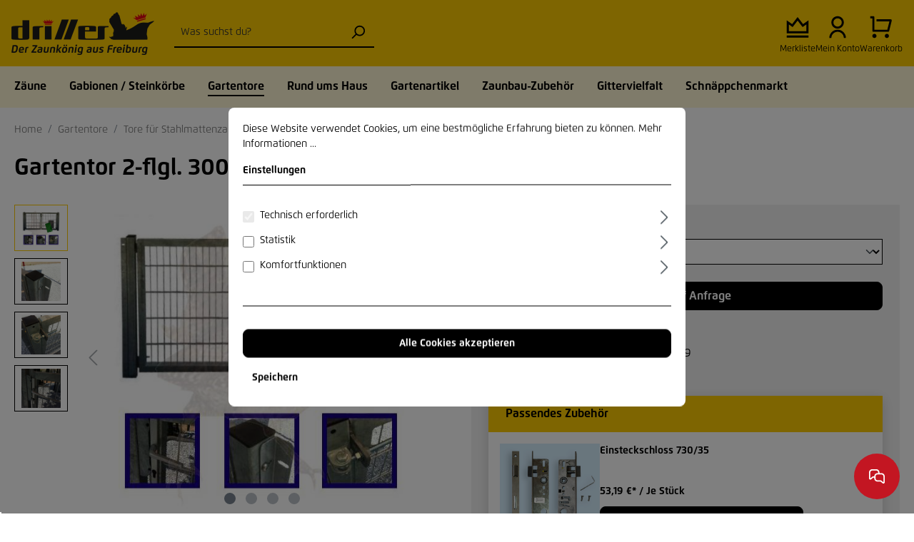

--- FILE ---
content_type: text/html; charset=utf-8
request_url: https://www.google.com/recaptcha/api2/anchor?ar=1&k=6LeESPgcAAAAACUbBZVz8gOAxSXXHEaAMxkS3i82&co=aHR0cHM6Ly93d3cuZHJhaHQtZHJpbGxlci5kZTo0NDM.&hl=en&v=N67nZn4AqZkNcbeMu4prBgzg&size=invisible&anchor-ms=20000&execute-ms=30000&cb=d2n8qun4g2qb
body_size: 48622
content:
<!DOCTYPE HTML><html dir="ltr" lang="en"><head><meta http-equiv="Content-Type" content="text/html; charset=UTF-8">
<meta http-equiv="X-UA-Compatible" content="IE=edge">
<title>reCAPTCHA</title>
<style type="text/css">
/* cyrillic-ext */
@font-face {
  font-family: 'Roboto';
  font-style: normal;
  font-weight: 400;
  font-stretch: 100%;
  src: url(//fonts.gstatic.com/s/roboto/v48/KFO7CnqEu92Fr1ME7kSn66aGLdTylUAMa3GUBHMdazTgWw.woff2) format('woff2');
  unicode-range: U+0460-052F, U+1C80-1C8A, U+20B4, U+2DE0-2DFF, U+A640-A69F, U+FE2E-FE2F;
}
/* cyrillic */
@font-face {
  font-family: 'Roboto';
  font-style: normal;
  font-weight: 400;
  font-stretch: 100%;
  src: url(//fonts.gstatic.com/s/roboto/v48/KFO7CnqEu92Fr1ME7kSn66aGLdTylUAMa3iUBHMdazTgWw.woff2) format('woff2');
  unicode-range: U+0301, U+0400-045F, U+0490-0491, U+04B0-04B1, U+2116;
}
/* greek-ext */
@font-face {
  font-family: 'Roboto';
  font-style: normal;
  font-weight: 400;
  font-stretch: 100%;
  src: url(//fonts.gstatic.com/s/roboto/v48/KFO7CnqEu92Fr1ME7kSn66aGLdTylUAMa3CUBHMdazTgWw.woff2) format('woff2');
  unicode-range: U+1F00-1FFF;
}
/* greek */
@font-face {
  font-family: 'Roboto';
  font-style: normal;
  font-weight: 400;
  font-stretch: 100%;
  src: url(//fonts.gstatic.com/s/roboto/v48/KFO7CnqEu92Fr1ME7kSn66aGLdTylUAMa3-UBHMdazTgWw.woff2) format('woff2');
  unicode-range: U+0370-0377, U+037A-037F, U+0384-038A, U+038C, U+038E-03A1, U+03A3-03FF;
}
/* math */
@font-face {
  font-family: 'Roboto';
  font-style: normal;
  font-weight: 400;
  font-stretch: 100%;
  src: url(//fonts.gstatic.com/s/roboto/v48/KFO7CnqEu92Fr1ME7kSn66aGLdTylUAMawCUBHMdazTgWw.woff2) format('woff2');
  unicode-range: U+0302-0303, U+0305, U+0307-0308, U+0310, U+0312, U+0315, U+031A, U+0326-0327, U+032C, U+032F-0330, U+0332-0333, U+0338, U+033A, U+0346, U+034D, U+0391-03A1, U+03A3-03A9, U+03B1-03C9, U+03D1, U+03D5-03D6, U+03F0-03F1, U+03F4-03F5, U+2016-2017, U+2034-2038, U+203C, U+2040, U+2043, U+2047, U+2050, U+2057, U+205F, U+2070-2071, U+2074-208E, U+2090-209C, U+20D0-20DC, U+20E1, U+20E5-20EF, U+2100-2112, U+2114-2115, U+2117-2121, U+2123-214F, U+2190, U+2192, U+2194-21AE, U+21B0-21E5, U+21F1-21F2, U+21F4-2211, U+2213-2214, U+2216-22FF, U+2308-230B, U+2310, U+2319, U+231C-2321, U+2336-237A, U+237C, U+2395, U+239B-23B7, U+23D0, U+23DC-23E1, U+2474-2475, U+25AF, U+25B3, U+25B7, U+25BD, U+25C1, U+25CA, U+25CC, U+25FB, U+266D-266F, U+27C0-27FF, U+2900-2AFF, U+2B0E-2B11, U+2B30-2B4C, U+2BFE, U+3030, U+FF5B, U+FF5D, U+1D400-1D7FF, U+1EE00-1EEFF;
}
/* symbols */
@font-face {
  font-family: 'Roboto';
  font-style: normal;
  font-weight: 400;
  font-stretch: 100%;
  src: url(//fonts.gstatic.com/s/roboto/v48/KFO7CnqEu92Fr1ME7kSn66aGLdTylUAMaxKUBHMdazTgWw.woff2) format('woff2');
  unicode-range: U+0001-000C, U+000E-001F, U+007F-009F, U+20DD-20E0, U+20E2-20E4, U+2150-218F, U+2190, U+2192, U+2194-2199, U+21AF, U+21E6-21F0, U+21F3, U+2218-2219, U+2299, U+22C4-22C6, U+2300-243F, U+2440-244A, U+2460-24FF, U+25A0-27BF, U+2800-28FF, U+2921-2922, U+2981, U+29BF, U+29EB, U+2B00-2BFF, U+4DC0-4DFF, U+FFF9-FFFB, U+10140-1018E, U+10190-1019C, U+101A0, U+101D0-101FD, U+102E0-102FB, U+10E60-10E7E, U+1D2C0-1D2D3, U+1D2E0-1D37F, U+1F000-1F0FF, U+1F100-1F1AD, U+1F1E6-1F1FF, U+1F30D-1F30F, U+1F315, U+1F31C, U+1F31E, U+1F320-1F32C, U+1F336, U+1F378, U+1F37D, U+1F382, U+1F393-1F39F, U+1F3A7-1F3A8, U+1F3AC-1F3AF, U+1F3C2, U+1F3C4-1F3C6, U+1F3CA-1F3CE, U+1F3D4-1F3E0, U+1F3ED, U+1F3F1-1F3F3, U+1F3F5-1F3F7, U+1F408, U+1F415, U+1F41F, U+1F426, U+1F43F, U+1F441-1F442, U+1F444, U+1F446-1F449, U+1F44C-1F44E, U+1F453, U+1F46A, U+1F47D, U+1F4A3, U+1F4B0, U+1F4B3, U+1F4B9, U+1F4BB, U+1F4BF, U+1F4C8-1F4CB, U+1F4D6, U+1F4DA, U+1F4DF, U+1F4E3-1F4E6, U+1F4EA-1F4ED, U+1F4F7, U+1F4F9-1F4FB, U+1F4FD-1F4FE, U+1F503, U+1F507-1F50B, U+1F50D, U+1F512-1F513, U+1F53E-1F54A, U+1F54F-1F5FA, U+1F610, U+1F650-1F67F, U+1F687, U+1F68D, U+1F691, U+1F694, U+1F698, U+1F6AD, U+1F6B2, U+1F6B9-1F6BA, U+1F6BC, U+1F6C6-1F6CF, U+1F6D3-1F6D7, U+1F6E0-1F6EA, U+1F6F0-1F6F3, U+1F6F7-1F6FC, U+1F700-1F7FF, U+1F800-1F80B, U+1F810-1F847, U+1F850-1F859, U+1F860-1F887, U+1F890-1F8AD, U+1F8B0-1F8BB, U+1F8C0-1F8C1, U+1F900-1F90B, U+1F93B, U+1F946, U+1F984, U+1F996, U+1F9E9, U+1FA00-1FA6F, U+1FA70-1FA7C, U+1FA80-1FA89, U+1FA8F-1FAC6, U+1FACE-1FADC, U+1FADF-1FAE9, U+1FAF0-1FAF8, U+1FB00-1FBFF;
}
/* vietnamese */
@font-face {
  font-family: 'Roboto';
  font-style: normal;
  font-weight: 400;
  font-stretch: 100%;
  src: url(//fonts.gstatic.com/s/roboto/v48/KFO7CnqEu92Fr1ME7kSn66aGLdTylUAMa3OUBHMdazTgWw.woff2) format('woff2');
  unicode-range: U+0102-0103, U+0110-0111, U+0128-0129, U+0168-0169, U+01A0-01A1, U+01AF-01B0, U+0300-0301, U+0303-0304, U+0308-0309, U+0323, U+0329, U+1EA0-1EF9, U+20AB;
}
/* latin-ext */
@font-face {
  font-family: 'Roboto';
  font-style: normal;
  font-weight: 400;
  font-stretch: 100%;
  src: url(//fonts.gstatic.com/s/roboto/v48/KFO7CnqEu92Fr1ME7kSn66aGLdTylUAMa3KUBHMdazTgWw.woff2) format('woff2');
  unicode-range: U+0100-02BA, U+02BD-02C5, U+02C7-02CC, U+02CE-02D7, U+02DD-02FF, U+0304, U+0308, U+0329, U+1D00-1DBF, U+1E00-1E9F, U+1EF2-1EFF, U+2020, U+20A0-20AB, U+20AD-20C0, U+2113, U+2C60-2C7F, U+A720-A7FF;
}
/* latin */
@font-face {
  font-family: 'Roboto';
  font-style: normal;
  font-weight: 400;
  font-stretch: 100%;
  src: url(//fonts.gstatic.com/s/roboto/v48/KFO7CnqEu92Fr1ME7kSn66aGLdTylUAMa3yUBHMdazQ.woff2) format('woff2');
  unicode-range: U+0000-00FF, U+0131, U+0152-0153, U+02BB-02BC, U+02C6, U+02DA, U+02DC, U+0304, U+0308, U+0329, U+2000-206F, U+20AC, U+2122, U+2191, U+2193, U+2212, U+2215, U+FEFF, U+FFFD;
}
/* cyrillic-ext */
@font-face {
  font-family: 'Roboto';
  font-style: normal;
  font-weight: 500;
  font-stretch: 100%;
  src: url(//fonts.gstatic.com/s/roboto/v48/KFO7CnqEu92Fr1ME7kSn66aGLdTylUAMa3GUBHMdazTgWw.woff2) format('woff2');
  unicode-range: U+0460-052F, U+1C80-1C8A, U+20B4, U+2DE0-2DFF, U+A640-A69F, U+FE2E-FE2F;
}
/* cyrillic */
@font-face {
  font-family: 'Roboto';
  font-style: normal;
  font-weight: 500;
  font-stretch: 100%;
  src: url(//fonts.gstatic.com/s/roboto/v48/KFO7CnqEu92Fr1ME7kSn66aGLdTylUAMa3iUBHMdazTgWw.woff2) format('woff2');
  unicode-range: U+0301, U+0400-045F, U+0490-0491, U+04B0-04B1, U+2116;
}
/* greek-ext */
@font-face {
  font-family: 'Roboto';
  font-style: normal;
  font-weight: 500;
  font-stretch: 100%;
  src: url(//fonts.gstatic.com/s/roboto/v48/KFO7CnqEu92Fr1ME7kSn66aGLdTylUAMa3CUBHMdazTgWw.woff2) format('woff2');
  unicode-range: U+1F00-1FFF;
}
/* greek */
@font-face {
  font-family: 'Roboto';
  font-style: normal;
  font-weight: 500;
  font-stretch: 100%;
  src: url(//fonts.gstatic.com/s/roboto/v48/KFO7CnqEu92Fr1ME7kSn66aGLdTylUAMa3-UBHMdazTgWw.woff2) format('woff2');
  unicode-range: U+0370-0377, U+037A-037F, U+0384-038A, U+038C, U+038E-03A1, U+03A3-03FF;
}
/* math */
@font-face {
  font-family: 'Roboto';
  font-style: normal;
  font-weight: 500;
  font-stretch: 100%;
  src: url(//fonts.gstatic.com/s/roboto/v48/KFO7CnqEu92Fr1ME7kSn66aGLdTylUAMawCUBHMdazTgWw.woff2) format('woff2');
  unicode-range: U+0302-0303, U+0305, U+0307-0308, U+0310, U+0312, U+0315, U+031A, U+0326-0327, U+032C, U+032F-0330, U+0332-0333, U+0338, U+033A, U+0346, U+034D, U+0391-03A1, U+03A3-03A9, U+03B1-03C9, U+03D1, U+03D5-03D6, U+03F0-03F1, U+03F4-03F5, U+2016-2017, U+2034-2038, U+203C, U+2040, U+2043, U+2047, U+2050, U+2057, U+205F, U+2070-2071, U+2074-208E, U+2090-209C, U+20D0-20DC, U+20E1, U+20E5-20EF, U+2100-2112, U+2114-2115, U+2117-2121, U+2123-214F, U+2190, U+2192, U+2194-21AE, U+21B0-21E5, U+21F1-21F2, U+21F4-2211, U+2213-2214, U+2216-22FF, U+2308-230B, U+2310, U+2319, U+231C-2321, U+2336-237A, U+237C, U+2395, U+239B-23B7, U+23D0, U+23DC-23E1, U+2474-2475, U+25AF, U+25B3, U+25B7, U+25BD, U+25C1, U+25CA, U+25CC, U+25FB, U+266D-266F, U+27C0-27FF, U+2900-2AFF, U+2B0E-2B11, U+2B30-2B4C, U+2BFE, U+3030, U+FF5B, U+FF5D, U+1D400-1D7FF, U+1EE00-1EEFF;
}
/* symbols */
@font-face {
  font-family: 'Roboto';
  font-style: normal;
  font-weight: 500;
  font-stretch: 100%;
  src: url(//fonts.gstatic.com/s/roboto/v48/KFO7CnqEu92Fr1ME7kSn66aGLdTylUAMaxKUBHMdazTgWw.woff2) format('woff2');
  unicode-range: U+0001-000C, U+000E-001F, U+007F-009F, U+20DD-20E0, U+20E2-20E4, U+2150-218F, U+2190, U+2192, U+2194-2199, U+21AF, U+21E6-21F0, U+21F3, U+2218-2219, U+2299, U+22C4-22C6, U+2300-243F, U+2440-244A, U+2460-24FF, U+25A0-27BF, U+2800-28FF, U+2921-2922, U+2981, U+29BF, U+29EB, U+2B00-2BFF, U+4DC0-4DFF, U+FFF9-FFFB, U+10140-1018E, U+10190-1019C, U+101A0, U+101D0-101FD, U+102E0-102FB, U+10E60-10E7E, U+1D2C0-1D2D3, U+1D2E0-1D37F, U+1F000-1F0FF, U+1F100-1F1AD, U+1F1E6-1F1FF, U+1F30D-1F30F, U+1F315, U+1F31C, U+1F31E, U+1F320-1F32C, U+1F336, U+1F378, U+1F37D, U+1F382, U+1F393-1F39F, U+1F3A7-1F3A8, U+1F3AC-1F3AF, U+1F3C2, U+1F3C4-1F3C6, U+1F3CA-1F3CE, U+1F3D4-1F3E0, U+1F3ED, U+1F3F1-1F3F3, U+1F3F5-1F3F7, U+1F408, U+1F415, U+1F41F, U+1F426, U+1F43F, U+1F441-1F442, U+1F444, U+1F446-1F449, U+1F44C-1F44E, U+1F453, U+1F46A, U+1F47D, U+1F4A3, U+1F4B0, U+1F4B3, U+1F4B9, U+1F4BB, U+1F4BF, U+1F4C8-1F4CB, U+1F4D6, U+1F4DA, U+1F4DF, U+1F4E3-1F4E6, U+1F4EA-1F4ED, U+1F4F7, U+1F4F9-1F4FB, U+1F4FD-1F4FE, U+1F503, U+1F507-1F50B, U+1F50D, U+1F512-1F513, U+1F53E-1F54A, U+1F54F-1F5FA, U+1F610, U+1F650-1F67F, U+1F687, U+1F68D, U+1F691, U+1F694, U+1F698, U+1F6AD, U+1F6B2, U+1F6B9-1F6BA, U+1F6BC, U+1F6C6-1F6CF, U+1F6D3-1F6D7, U+1F6E0-1F6EA, U+1F6F0-1F6F3, U+1F6F7-1F6FC, U+1F700-1F7FF, U+1F800-1F80B, U+1F810-1F847, U+1F850-1F859, U+1F860-1F887, U+1F890-1F8AD, U+1F8B0-1F8BB, U+1F8C0-1F8C1, U+1F900-1F90B, U+1F93B, U+1F946, U+1F984, U+1F996, U+1F9E9, U+1FA00-1FA6F, U+1FA70-1FA7C, U+1FA80-1FA89, U+1FA8F-1FAC6, U+1FACE-1FADC, U+1FADF-1FAE9, U+1FAF0-1FAF8, U+1FB00-1FBFF;
}
/* vietnamese */
@font-face {
  font-family: 'Roboto';
  font-style: normal;
  font-weight: 500;
  font-stretch: 100%;
  src: url(//fonts.gstatic.com/s/roboto/v48/KFO7CnqEu92Fr1ME7kSn66aGLdTylUAMa3OUBHMdazTgWw.woff2) format('woff2');
  unicode-range: U+0102-0103, U+0110-0111, U+0128-0129, U+0168-0169, U+01A0-01A1, U+01AF-01B0, U+0300-0301, U+0303-0304, U+0308-0309, U+0323, U+0329, U+1EA0-1EF9, U+20AB;
}
/* latin-ext */
@font-face {
  font-family: 'Roboto';
  font-style: normal;
  font-weight: 500;
  font-stretch: 100%;
  src: url(//fonts.gstatic.com/s/roboto/v48/KFO7CnqEu92Fr1ME7kSn66aGLdTylUAMa3KUBHMdazTgWw.woff2) format('woff2');
  unicode-range: U+0100-02BA, U+02BD-02C5, U+02C7-02CC, U+02CE-02D7, U+02DD-02FF, U+0304, U+0308, U+0329, U+1D00-1DBF, U+1E00-1E9F, U+1EF2-1EFF, U+2020, U+20A0-20AB, U+20AD-20C0, U+2113, U+2C60-2C7F, U+A720-A7FF;
}
/* latin */
@font-face {
  font-family: 'Roboto';
  font-style: normal;
  font-weight: 500;
  font-stretch: 100%;
  src: url(//fonts.gstatic.com/s/roboto/v48/KFO7CnqEu92Fr1ME7kSn66aGLdTylUAMa3yUBHMdazQ.woff2) format('woff2');
  unicode-range: U+0000-00FF, U+0131, U+0152-0153, U+02BB-02BC, U+02C6, U+02DA, U+02DC, U+0304, U+0308, U+0329, U+2000-206F, U+20AC, U+2122, U+2191, U+2193, U+2212, U+2215, U+FEFF, U+FFFD;
}
/* cyrillic-ext */
@font-face {
  font-family: 'Roboto';
  font-style: normal;
  font-weight: 900;
  font-stretch: 100%;
  src: url(//fonts.gstatic.com/s/roboto/v48/KFO7CnqEu92Fr1ME7kSn66aGLdTylUAMa3GUBHMdazTgWw.woff2) format('woff2');
  unicode-range: U+0460-052F, U+1C80-1C8A, U+20B4, U+2DE0-2DFF, U+A640-A69F, U+FE2E-FE2F;
}
/* cyrillic */
@font-face {
  font-family: 'Roboto';
  font-style: normal;
  font-weight: 900;
  font-stretch: 100%;
  src: url(//fonts.gstatic.com/s/roboto/v48/KFO7CnqEu92Fr1ME7kSn66aGLdTylUAMa3iUBHMdazTgWw.woff2) format('woff2');
  unicode-range: U+0301, U+0400-045F, U+0490-0491, U+04B0-04B1, U+2116;
}
/* greek-ext */
@font-face {
  font-family: 'Roboto';
  font-style: normal;
  font-weight: 900;
  font-stretch: 100%;
  src: url(//fonts.gstatic.com/s/roboto/v48/KFO7CnqEu92Fr1ME7kSn66aGLdTylUAMa3CUBHMdazTgWw.woff2) format('woff2');
  unicode-range: U+1F00-1FFF;
}
/* greek */
@font-face {
  font-family: 'Roboto';
  font-style: normal;
  font-weight: 900;
  font-stretch: 100%;
  src: url(//fonts.gstatic.com/s/roboto/v48/KFO7CnqEu92Fr1ME7kSn66aGLdTylUAMa3-UBHMdazTgWw.woff2) format('woff2');
  unicode-range: U+0370-0377, U+037A-037F, U+0384-038A, U+038C, U+038E-03A1, U+03A3-03FF;
}
/* math */
@font-face {
  font-family: 'Roboto';
  font-style: normal;
  font-weight: 900;
  font-stretch: 100%;
  src: url(//fonts.gstatic.com/s/roboto/v48/KFO7CnqEu92Fr1ME7kSn66aGLdTylUAMawCUBHMdazTgWw.woff2) format('woff2');
  unicode-range: U+0302-0303, U+0305, U+0307-0308, U+0310, U+0312, U+0315, U+031A, U+0326-0327, U+032C, U+032F-0330, U+0332-0333, U+0338, U+033A, U+0346, U+034D, U+0391-03A1, U+03A3-03A9, U+03B1-03C9, U+03D1, U+03D5-03D6, U+03F0-03F1, U+03F4-03F5, U+2016-2017, U+2034-2038, U+203C, U+2040, U+2043, U+2047, U+2050, U+2057, U+205F, U+2070-2071, U+2074-208E, U+2090-209C, U+20D0-20DC, U+20E1, U+20E5-20EF, U+2100-2112, U+2114-2115, U+2117-2121, U+2123-214F, U+2190, U+2192, U+2194-21AE, U+21B0-21E5, U+21F1-21F2, U+21F4-2211, U+2213-2214, U+2216-22FF, U+2308-230B, U+2310, U+2319, U+231C-2321, U+2336-237A, U+237C, U+2395, U+239B-23B7, U+23D0, U+23DC-23E1, U+2474-2475, U+25AF, U+25B3, U+25B7, U+25BD, U+25C1, U+25CA, U+25CC, U+25FB, U+266D-266F, U+27C0-27FF, U+2900-2AFF, U+2B0E-2B11, U+2B30-2B4C, U+2BFE, U+3030, U+FF5B, U+FF5D, U+1D400-1D7FF, U+1EE00-1EEFF;
}
/* symbols */
@font-face {
  font-family: 'Roboto';
  font-style: normal;
  font-weight: 900;
  font-stretch: 100%;
  src: url(//fonts.gstatic.com/s/roboto/v48/KFO7CnqEu92Fr1ME7kSn66aGLdTylUAMaxKUBHMdazTgWw.woff2) format('woff2');
  unicode-range: U+0001-000C, U+000E-001F, U+007F-009F, U+20DD-20E0, U+20E2-20E4, U+2150-218F, U+2190, U+2192, U+2194-2199, U+21AF, U+21E6-21F0, U+21F3, U+2218-2219, U+2299, U+22C4-22C6, U+2300-243F, U+2440-244A, U+2460-24FF, U+25A0-27BF, U+2800-28FF, U+2921-2922, U+2981, U+29BF, U+29EB, U+2B00-2BFF, U+4DC0-4DFF, U+FFF9-FFFB, U+10140-1018E, U+10190-1019C, U+101A0, U+101D0-101FD, U+102E0-102FB, U+10E60-10E7E, U+1D2C0-1D2D3, U+1D2E0-1D37F, U+1F000-1F0FF, U+1F100-1F1AD, U+1F1E6-1F1FF, U+1F30D-1F30F, U+1F315, U+1F31C, U+1F31E, U+1F320-1F32C, U+1F336, U+1F378, U+1F37D, U+1F382, U+1F393-1F39F, U+1F3A7-1F3A8, U+1F3AC-1F3AF, U+1F3C2, U+1F3C4-1F3C6, U+1F3CA-1F3CE, U+1F3D4-1F3E0, U+1F3ED, U+1F3F1-1F3F3, U+1F3F5-1F3F7, U+1F408, U+1F415, U+1F41F, U+1F426, U+1F43F, U+1F441-1F442, U+1F444, U+1F446-1F449, U+1F44C-1F44E, U+1F453, U+1F46A, U+1F47D, U+1F4A3, U+1F4B0, U+1F4B3, U+1F4B9, U+1F4BB, U+1F4BF, U+1F4C8-1F4CB, U+1F4D6, U+1F4DA, U+1F4DF, U+1F4E3-1F4E6, U+1F4EA-1F4ED, U+1F4F7, U+1F4F9-1F4FB, U+1F4FD-1F4FE, U+1F503, U+1F507-1F50B, U+1F50D, U+1F512-1F513, U+1F53E-1F54A, U+1F54F-1F5FA, U+1F610, U+1F650-1F67F, U+1F687, U+1F68D, U+1F691, U+1F694, U+1F698, U+1F6AD, U+1F6B2, U+1F6B9-1F6BA, U+1F6BC, U+1F6C6-1F6CF, U+1F6D3-1F6D7, U+1F6E0-1F6EA, U+1F6F0-1F6F3, U+1F6F7-1F6FC, U+1F700-1F7FF, U+1F800-1F80B, U+1F810-1F847, U+1F850-1F859, U+1F860-1F887, U+1F890-1F8AD, U+1F8B0-1F8BB, U+1F8C0-1F8C1, U+1F900-1F90B, U+1F93B, U+1F946, U+1F984, U+1F996, U+1F9E9, U+1FA00-1FA6F, U+1FA70-1FA7C, U+1FA80-1FA89, U+1FA8F-1FAC6, U+1FACE-1FADC, U+1FADF-1FAE9, U+1FAF0-1FAF8, U+1FB00-1FBFF;
}
/* vietnamese */
@font-face {
  font-family: 'Roboto';
  font-style: normal;
  font-weight: 900;
  font-stretch: 100%;
  src: url(//fonts.gstatic.com/s/roboto/v48/KFO7CnqEu92Fr1ME7kSn66aGLdTylUAMa3OUBHMdazTgWw.woff2) format('woff2');
  unicode-range: U+0102-0103, U+0110-0111, U+0128-0129, U+0168-0169, U+01A0-01A1, U+01AF-01B0, U+0300-0301, U+0303-0304, U+0308-0309, U+0323, U+0329, U+1EA0-1EF9, U+20AB;
}
/* latin-ext */
@font-face {
  font-family: 'Roboto';
  font-style: normal;
  font-weight: 900;
  font-stretch: 100%;
  src: url(//fonts.gstatic.com/s/roboto/v48/KFO7CnqEu92Fr1ME7kSn66aGLdTylUAMa3KUBHMdazTgWw.woff2) format('woff2');
  unicode-range: U+0100-02BA, U+02BD-02C5, U+02C7-02CC, U+02CE-02D7, U+02DD-02FF, U+0304, U+0308, U+0329, U+1D00-1DBF, U+1E00-1E9F, U+1EF2-1EFF, U+2020, U+20A0-20AB, U+20AD-20C0, U+2113, U+2C60-2C7F, U+A720-A7FF;
}
/* latin */
@font-face {
  font-family: 'Roboto';
  font-style: normal;
  font-weight: 900;
  font-stretch: 100%;
  src: url(//fonts.gstatic.com/s/roboto/v48/KFO7CnqEu92Fr1ME7kSn66aGLdTylUAMa3yUBHMdazQ.woff2) format('woff2');
  unicode-range: U+0000-00FF, U+0131, U+0152-0153, U+02BB-02BC, U+02C6, U+02DA, U+02DC, U+0304, U+0308, U+0329, U+2000-206F, U+20AC, U+2122, U+2191, U+2193, U+2212, U+2215, U+FEFF, U+FFFD;
}

</style>
<link rel="stylesheet" type="text/css" href="https://www.gstatic.com/recaptcha/releases/N67nZn4AqZkNcbeMu4prBgzg/styles__ltr.css">
<script nonce="Dv6BQfF1uVnKxi2Z-dZ9Jw" type="text/javascript">window['__recaptcha_api'] = 'https://www.google.com/recaptcha/api2/';</script>
<script type="text/javascript" src="https://www.gstatic.com/recaptcha/releases/N67nZn4AqZkNcbeMu4prBgzg/recaptcha__en.js" nonce="Dv6BQfF1uVnKxi2Z-dZ9Jw">
      
    </script></head>
<body><div id="rc-anchor-alert" class="rc-anchor-alert"></div>
<input type="hidden" id="recaptcha-token" value="[base64]">
<script type="text/javascript" nonce="Dv6BQfF1uVnKxi2Z-dZ9Jw">
      recaptcha.anchor.Main.init("[\x22ainput\x22,[\x22bgdata\x22,\x22\x22,\[base64]/[base64]/MjU1Ong/[base64]/[base64]/[base64]/[base64]/[base64]/[base64]/[base64]/[base64]/[base64]/[base64]/[base64]/[base64]/[base64]/[base64]/[base64]\\u003d\x22,\[base64]\x22,\[base64]/wrs9w5zChcOKw6wcESvCj8O0w6HCtA7DgsK3B8Obw4zDjcOuw4TDusKTw67DjgQbO0kAAcOvYRLDpDDCnmQwQlAEeMOCw5XDm8K5Y8K+w70LE8KVPcKJwqAjwoQffMKBw6Iewp7CrGcWQXMWwoXCrXzDncKqJXjCg8KEwqE5wrTCuR/DjSIVw5IHJMKvwqQvwrEoMGHCocK/w60nwrDDiDnCin5yBlHDoMOmNwoIwr06wqFFRSTDjhzDnsKJw64Rw7fDn0wbw6s2wox/[base64]/DhsOHXsKdSVgtPcOcAMOJw63DmD3Du8OAwqYlw7hFPEpmw4LDtwEdfMO4wowRwo3CicKwIWUVw63DmglJw6rDkwlyDF3ClX/DkMOGcktqw7rDssOIw7MCwr/DtnzDgnfDvlvCunMfFT7Cv8O7w5p9EcKvLh9Yw6kcw5oLwqXCsBwSNMOew6PDusKcwpjDu8K1ZcK6HsO8AcOHccK7AsKpw7vCs8ODXMKHWW9jwr3CucK8BcKef8OXbRPDjS3CmMOIwprDlcOdZ3ITw7/Dr8Opw71Pw6PCscOWwrzDocKhDnjDom7CgkzDl1LCncKcPVjDpC5VdsOmw68/[base64]/DvsOqQFxdbMO/B8O2aUbDj8KmCAduw49nEMK4TcOyElhHDcO6w5fDqmFowqkJwqPCkXXCkQjCiiIieXDCucOmwqfCscKJRmTCgcO7YVYzAVYjw5bCrcKKRsKzETrCvsO6OCxEWXo6w6kLU8Kzwp3CmsOtwrRpRMKiLW4TwqTCkiVBR8Orwo/Cg3EIail4w7HDosKDGMOrw5jDpDp3PcOFd0LDsw7CmH0Fw6szMMO3R8OWw6DCviHDi0QYF8O8wrVUaMOxwrjDusKIwrh4KmcuwpHCoMOSRQV4UA/DkRUPXsOdcsKMe1ZTw7vDjTLDuMK/dcOOW8K9Z8OqS8KQdcOQwr1Ww49+IB7DhQYgM3vDrifDohIXw5dtBxRPBjNAOFTCgMKpNcKMD8KPw5jCohHCpQrCr8OMw4PDiilpw53CgsOkw6haJcKHN8OywrTCuyvDsA/[base64]/CixjCocOKR1PDoWjCnz/[base64]/CusOFFgYCw6otw4hkw6YZBMKRUcKkeXnCnMK6TMKybnETesOaw7U8w7x/bMORd2QfwqPCvVQpL8K9JHnDvmzDhsKTw7/CsnhaUsOFEcKleALDh8OCbxfCvMOAcUbCpMK7fE3DtMKvDgPCvCnDminCnArDnlnDqWJzwoDCmcOyacKsw4Y7wpZBwrvCp8KDOXZVJXJ5w4DClsKIwopfwo7Ch1TDgz0vWRnCnMKZUkPDicKtXB/DrcKHHQjDhhrDn8ObDSDCvQDDtsKbwqp1dcOILXlcw5FzwrvCgsOgw4xJCSAaw6XDrMKuCcOXwrLDucOqw6JlwpwRKRZpcwLChMKKJX/DjcO7wqnCnXjCj0jCvsKKDcOaw4t8wq/DrV5NEz4pw5nCqzHDpsKkwqPCjHdTwpYbw71ka8Oswo7DksOPBsK6wo9cw5djw6YjbGVZRSHCvlPDnUjDjsK/OMKTCSQow59sO8OlalR+w6TDmsOHZDPCl8OUKnNbFcKvb8OgaUnCqEVLw45VAi/DkQQoSmzCoMKIT8Orwp3CjEY2w6YMw5kJwrjDpzMnw5rDscOgw7glwoDDrsKHw7oVVsOZw5zDuz4STsKXGsOeKQ4/w7x8VR/[base64]/IsO/w7JLwpltP8KhIWstw5jDq2MQw6PCiWgdwrXDgQ7CkEgawq7Cr8O6wqB6GyrDtsOiw70cH8O1cMKKw61eF8OqMRUjT1XDhcKUQcKaFMOJNgBZd8K8FcKkfxdtCCrCt8Osw4JlHcO0XEtLCUZ3wr/CpcO9XjjDuHbDknLDhz3CsMOywpIkBsKMwqzCkjfCmMOKXgrDv3MBUQ1FFsKUacKgdBXDpg96w5YeLQjDu8Kww4vCo8K+IA8ow7LDnW9sYQfCp8K4wrDChsKUw6bDn8OWw7nDk8K/w4YMV0TCpMK3OkA4B8OMw7Iaw6/Du8OVw6HDqWbDmsK9wrjCg8Ktwrs4SMK7MFnDqcKhWMKWY8OXwq/DnVBnw5Jnwo0ZC8K4I0nCl8OLw6nCvXzDlsOIwpHCgsKsTB43w77CisKbwrDDs0Bbw7x/[base64]/CoidtR8K5w6zDpsKAWsOsd8ORw48cFG/CjRLDmjNKBiNVaz5/[base64]/ChFdmw4DDo8K2w7nDli3DuMOzw4hdwr/[base64]/Ci1fDnQPCigPDoMOkSsOKM8OsQsKuwrLDkcOaBkPChHtTwoYiwpc7w7TCpMKZwqB/wrnClGo5WmMgwpsTw5DDtSPClhBgw7/CmD9zDXLDkWhUwojCtDTDl8OBWGZEN8Knw7DCs8Kfw6cBFsKqw4XCkQ3Ckw7DiHI/w7BCQ3wewp1Jw6pYwodwUMKYNjTDp8OmBxbDqGvDq1nDssKjF3s/w5nCssO2egLDjMK6XMKbwpYGU8O6wr4uWnogai0fw5LCnMOVXsKPw5DDv8OEQsOGw6pxDcOXOE/[base64]/ChgslIsKHw6DCjgBIw6PDvBBrw5FAw7Eyw647EV3DnwLCpkXDgsORdsO2H8K6wp/ClMKhw6EzwojDrcOkJsOUw4V6w4JSSiwkAgUcwrHCrMKDDinDl8KHW8KAOsKAH0vCpMKyw4HDuVZrbA7DgMKJf8O/wo4lYQnDpV9Rw4HDuTXDs2TDmcOTbMOzT1/[base64]/[base64]/Du8Krw7rCgiZ4w6XCsgpTKsKbGjTDi8K2wpLCo8O6WlxoK8KSLibCtztow5nDhMK2dsKNw4rCtVjCsRbDpjTDiQjCt8Khw6XDkcKbwplwwrvDiUrDkMKjIQd3w4wAwonDn8OpwqPCn8O5w5NVw4TDg8O6DRHCuyXCmw4lL8OLAcO/C3olbgTDi08cw4gzwrHDlFMNwo4Cw5ZlHE7CrsKuwpzChcOBTMO/F8OlcETDt2HCmVDCu8KEJGDCvcKlESoMwpDCvGjDicKdwp3DhBHCjy47wrB8Z8OdYnUSwpwwEwDCjMKHw4Nnw4stVj/DtkJ2wp1ywoHDqWvDusKgwoJdN0LDmDnCusO+I8KYw75ww4IbPMKww5rCikjDlg/Dr8OSQcObSnbChkcOOsO3FysEw5rClsOPVRPDmcOOw4FmYD/DrMKVw5zDnMOlw6J8QVjCjSPClsKrGhFuFMKZM8K4w4TCjsKQGFcFwq0Zw4rCisOvacKpQMKFwocjEivDsWwxfcONw6dsw4/[base64]/ChFXDnsKMw45wAMOUL8K0w6E8HWPCnEUGRsOtwpIHwqbDjnHDhWXCvMOiwqPDjBfCmcO+w4zCtMKWRWIQEsKDwpbDqMOyaEbDsE/ClcKvBVLCu8K3dcO0wpnDoyDDo8Owwr/DoBViw4Fcw6PCksK6w67Cmy9+I2nDnmfCuMO1OMKyYwNPERQsfcK8wpVNw6HCqXlRw7l+wrJ2H0hWw5EoECXCnWXDmwZBwoZVw6bDuMKidcKlLyUbwrzClsOFHB1KwoMAw7Z5IjXCrMOAw7UEHMO/wpfClhJmG8O9w67Dg3Nbwo5WK8O4AyjCsmPDgMO/w758wqzCtMKGwrrDosK0YivCk8ONwpBOHsO/w6HDoU84wps5FRAbwpNYw7HDjMOeQhQVw49Dw53DhcKiO8KOwox9w5B/PsKVwrh8w4XDpgB6CAR0w5kTwonDo8K3woHCmEFYwql/w67DtmvDg8KawoRBT8KSMRrChTISYl/[base64]/[base64]/w6LDs8KDw6bDlztTcMOBeC9VVj/Dr2/[base64]/ChsOxw4slKcKnwrgiw5fCqHTDhMKewrbClSQUwqpfw7rCpSDCncO/woReWcKhwrXCp8O6KArCgQIcwpHCnCsARcKfwpFFQG3DlsOCQ0LCucKlT8KPGsKVLMKOHC3CqcOUwoPCi8K/wobCqzFmw49mw44SwqkVVcKLwo8qJHzDlMObeUHDtTYJHCgVZDHDusKsw6TCtsOhwrXCtU/DkBR4YhzCiGApAsKmw6jDqsOvwqjDt8O8K8O4YwLDv8K5wo0Mw5hKU8O3WMOHEsKVwpN8XT9aQ8Oda8OuwqTDgVsSJ2nDo8OiOhtNSsKve8KHIwdMIcKPwqpXw5pLEFPCgzUXwrbCpWl7VAttw4fDvMKewpUGKlHDt8OxwqszcjtXw4Miw5B2OMKNb3HCusOLwp/DiDcHG8KRwogAwohAJ8K3GMKBw6hIFT0BR8OnwrbCjgbCug8BwqFcw7LCjMK8w7I9Z2/[base64]/DiW8yKHXCs03Dqi9nw64WwqvCo2MOw5XDr8O4wqYvK1vDoHfDg8K3LnPCi8Kuw7dPPcOOw4XDswAdwq4awr3CncKWw5YAw7h2LnnCrSo8w6NEwq/[base64]/[base64]/[base64]/DlCPCmcOWw77CiD7DucKQPybDtMOiw63CgMOQwoHCjcKJwrBiwqcMw6oURCJawoIQwrQSw7/CpiPCsiB/CzcswqnDlmkuw7HDpMK7wo/[base64]/CiBIkAcOpXcOcw757w55QwrZHwoJud8KaJm/[base64]/[base64]/CnlXDssOPwowuF8OjMcKuO8KPw5NJw5lowrMxw6w5w7U7woI4JnxRDsKYwpBLw5/CoxYBHDUbw7TCgFsFw4lmw5wawrPDhcKXw7LCuzI4w687CMOwGcO0fsOxa8OmZ2vCtyB/[base64]/LMKAw54TwrsyCMOGH8KnYsOHw6kCYVzCusOXw7bDkUJTLkPCjcO0SsOjwodmZ8KLw7bDqMKewrTCkMKZwrnCkzXCpMKua8OIJcKHXsOxw70uPsOIw74cwqsVwqMdV0vCh8KIcsOeElLDhcKPw7vCqGwzwrsSD3Ebw6/[base64]/Duk95JAMNe2hvwr7CvMO6CcOQOMO6w4DCtWjCgHHCozFrwr9Pw5XDpXwLPThKa8OXZTNbw5LCg33CsMO3w4dawp/Cq8Kew4nCkcKwwq0nwpvCjHRVw6HCocKAw7PCssOWw4fDsCUvwqcow5PDq8OmwpHDi2/ClcODw7luDzolNHPDhFZLVz3DuAfDtyBfMcOYw7TDtF3CjFFCIcKcw5gTCMKoND/Cn8KJwo5IKcO6BA7CoMOCwr3DnsO0wr3CiRbCvFhFeiVzwqXDhcO0UMOMdE59cMOvw6Z0woHCqcONwr/Ct8KgwoPDt8OKBmfCngUkwpltwofDgsKkbUbCuj9QwrR1w7TDusOuw6/[base64]/wrcYcAAEesOaQsOuR8Oow7k1eU4aUBJ5wrvDhcOZVHElAy7DosK9w6Agw5nDpQsow4siXh4TC8O/[base64]/w5fDqkfCvcKdYGHDrjXCkkpIQMOSw6AUwqrCssKYwp4rwr5Qw65sKGY5c34OKlHCvsKTQMKqdXcQNMO8wp0fQMOOwoRsb8KRMj5Uwql1FMObwqvCvMOsTjN4wpIhw4PCvBfCtcKAw65/FxLCk8KRw5XCsQpEJMK7wq7DvVHDrcKmw4oow6h3P1zCgMKWwo/DjX7CusOCXsO5TCFNwoTCkgk0Oywzwrd6w7XDlMOPwoPCs8K5wpbDslLDhsKbw4YcwpguwphHNMKRw4LDs2/[base64]/YMKHYyvDjj8df8OXwrnCo8OVwpgZwoowwp5kw5FCwqNeVVfDjh93ECbCnsKCw6IvHcODwqsTwq/CpyvCpgl5w4vCscOGwqkEwpQ9PMODw4whBENRbcKMWAnDtQvCgsOowpBCwqhkwpPCsWvCowkqcVEQIsOjw6bCkcOswogeYkEAwogrCDXCmlZbJSIAw6tpw6EYIMKQP8KiKW7CnsK4S8OvX8K1ZG7CmnZFH0U/woFTw7EFaHoIAXEkw6TCusOnPcOhw4nDrsOpLcKawpLCsW8KcMKZwqs5wp1yZi/DtnzCi8K4wp/Cj8Kvw63DnFNSw6XDjUpfw50Vck9paMKkVcKLJcOpwp/ChMOxwp7CgcKHKx4ow79hIsOqw6zCn3s/[base64]/[base64]/DgkEKw5rDqgDCnMKlBmHCrzw9wr3CjCoPB1nCrh0Ec8OGRknChTsFw47Ds8KNwpg7NkDCmRlIO8KOCMKswrrCgwXDu27Dq8OYB8KZw57CosK4w6BdC1zDhcO/YMOiwrdldsKewoh4wrXDmMKiGMKKw4gRw4w6ecODKk7CqsKtwpxMw5XDu8KCw7TDmsKpGAXDn8KSJBXCo1vCuknCj8KBw4QifMKzCGdECThnO21tw57CuicNw6zDtTrDpsOywps+w63Cu2tMeQbDvhw0F1bDnwMTw5QnJTbCoMOewrHCkm8Lw6J0wqPChMOfwrDDs1/Ct8OqwqdFwp7ClcO7asK9BhQow6pqBsKhVcK3QjxiS8KlwrfCiS/[base64]/[base64]/Do8ODDsK7TcOMdMOsXMKNw6vCs8O9w6tdYUvCkHjCkcOtRsORwoPDocOkRlEBV8K6w752WCs/wqhvLhHCgMODH8KfwpQVcMKqw7klw4vCjMK1w6HDiMOYwojCtMKEFGbCjgkawoLDhjPCtn3CvcKcBsO3w5BvOMKNw6lsV8Onw5MuTFgywosVwqXCp8O/[base64]/JTEbw6XCg8OAOjtmFMO5w4w6wqLCjcOhLMOgw5s9w7ARQmgWwoRfw68/CxBNwo83wq7Ck8KuwrrCp8ObE27DolHDgcO2w7Mpw4xew5sCwp08w4J/[base64]/CpG51QFDDjMOMZ1HCvkbCi8OJTgc7EX/DlTrCjsKcXwvDqk3Dk8OtC8OTwoEYwqvDjcOaw5Qjw6/DrxYewrvCpD7DtzjDocOawpw3NjXDqsKDw4PChUjDicK9A8O1wq86GsOcMWnCtMKmwqjDknvCgE9ewoM8Cm8XNWo7wp9HwoHDqE0JFsK9w6VSScKQw5fCksO7wprDuy90woYPw709wqttSWfCgyoIKsKrwpLDhi/CgjBLNWPCsMORFcOGw7vDo3fCk0lUwoY9wp3CjTvDlD7CgsOEMsOfwosvDkvCisOgOcKgdMKUfcOxSMOMPcKWw4/CjmFUw6NQeEsDwqh/w4YdE1MgWcK+IcOHwo/[base64]/DjcKcMcKiIipew44wwp7CpMOrIsOqwqTCicK8w5fCqAYaIMKHw4cFTyJCwonCiDnCpBTCrsK/ambCuwHCksK6EjBeeQdbf8Kfw5whwrVjIDTDv2x3w4DCiCdGwqDCkx/DlcOnJSlAwoIvUngOw4NpcsORccKCwr0yDcOPAiPCsV5ybB7DjMOMVsKZem87Hi7DsMOXKWbCs2/CjnvDvjgjwrbDk8OZcsOvw5zDscOQw7HDkmgOw4bCkBbConXCii59w4UQw5PDocOewpPDkMOKZcK8w5jDtcO8wqDDg2V/LD3Cs8KHRsOpwqdndlZAw7NBK3LDoMO+w5rDs8O+E3LCsBbDnUrCmMOKwq1CQnLDvsObw6wEw5vDhXN7c8K7wrVJDRnCsiFbw67CoMOtA8Kgc8KFw4g/RcOEw6/DicOZwqFgVsK5wpPDhg58H8KBwrbCrnjCosKib2NQScOXD8Kuw7VwF8KQw5otRyY/w5E2wqELw4zCiCDDlMK9M3sIwqwAw64vwqEZw4F5acKrV8KOd8OGwoIOwoUkwpHDkGdzwoBXw5/CrT3CqD4CbDlLw6lTCMKlwpDCu8K9wpDDjsO+w4kRwplww6Zxw5Ifw67CnUbDmMK6IsKqQV0wd8KIwqZFXsO6BltDbsOmdhnDjzQrwqJoYsKIBkDCgw/[base64]/[base64]/CsMKQScOxw5dGwpB6w7A4ag7CtQpDXgTCjBTCisKNw73CgEVoUsO0w4HCssOPGMOPw5XDuVd+wqbDmHcLw4A6DMKrDxnCiH92G8OjesKkB8K8w5kpwoEXUsODw6/ClMO+Y0XDmsKxw4LCn8K0w5tZwq47eUwXwqnDjH4DKsKZXcKVRsKsw75UbWPCmVtaQWZGw7rDk8Oowq9ObMK/cSsZJl0yPsKDCThoOcOuXcOTFH85ZMK1w53CgsO7wofCnMKpWhfDscKtwonCmC8Fw6dZwoLDqkHDinrDgMOrw4jCpAYwXXdawp5VJzfDu3nCgDdBJ1U2A8K1csKjwqjCvH8+DBrCmcKmw6TDpjfDtsK7w5/Ci15iw6dbXcKXBFxYVsKCLcOew4PDvyfCgH4fcGXCucKYN195cktpwpHDh8OWM8ONw40Hw5oqGXYmTsKtbsKVw4HDg8KtMsKNwrA0wq/DjyjDpMOHw6vDskUTw7Y9w7vDjMKQLW8RN8KeIcK8X8KbwpNew5spLyvDvGoid8KnwqBswq3DqQ/DuhTDkUXClMOtwqXCqMKmT0w/XcO3w47Dl8K0w4nCm8O3c1LCsmjCgsOTaMKmwoJnwpnDgsKcwph4w717QR8xwq/CnMOwBcOrw6lmwozCikrCrw/DpcOWw6PCs8KDS8KcwpppwpPCqcOkw5N2wpvDqjnDug3Dr2klwrXCgHbCug5vVcOxS8O1w4IMw4DDlsOzEsKzIlh9WMOKw4jDkcOrw77DmcKew47ChcOCJ8KkeiPCkmzDs8O1wpTCm8OTw47CrMKnLcO/[base64]/CqEtFS8Ofwr9xesKfOzMpw6N/T8K9w4BdwqhWJ3pYQ8OywqNZW0HDr8K6UMKUw78TDsOtwp4+QUbDiEDCux3DmDLDsVEaw4QpScO6wpkaw6Z2bRrClcKIAsKaw4zCjHzDtD4hw6jDtn/DlmjCiMODwrLCoRQYUnPDl8Oxwq5ewpp8DMOCAErCssKhw7TDrxNQPXTDmcK5w79wEVTDscOlwqZ+w7TDj8O4RFd0bsK8w5V5wpLDjMO5JsKOw4vChcKkw41MVEc1wpTCvw/DmcKeworCnsO4BcO+wqbDqBNzw5/Crl1AwpjCiSoHwoQrwrjDtXAewrA/w4fCrsODRj/[base64]/Doi80RAd/F8KOZDjCscOOwohaJMO7LMONw5DCkkvCl8O2a8Oow5ExwpwnESs+w5RtwokDJ8O7TsO5Tw5DwqfDucOwwqzCjcOWJ8Oaw5DDvMOCSMKZLEzDjinDkzHCjVLDrMO/woTDt8OMw4XCuX9dMGoFI8Ogw5bDu1ZNwqFAODnDlCPDkcOEwoHCtkPDrWrCv8KFw6/Dv8OZwozClgs3DMOuRMK2QAbDhkHCvz/DssO2HRbCngBVwoBiw5DCusKRJ1JQw7g5w4rCh0fCm2jCpxvDrsO1AAjCvTRtCQEPwrdGw7bDm8K0I1RZwp0aQ0p5Rn0hQjDDnsKAw6zCq2rCuBZRaD4awonDsWnCrF/CqMK8XHnCr8O5PgPCqMKhayorJGt+Pi0/[base64]/wp7CuwEYw7cTwpx3w5B/w6/DncOFRMKWw4NxNhszUMO2w4kSwo8UWB5CBTzDh1zCrjF/w4PDhSViG3s5w6NBw5XDqsO7KsKXwo/[base64]/[base64]/CpnDCt8OmZ8O7EGfDmxAWw7DCom7Ctk48w75hagBxJhhJwoVRRlsrw4zDgwwPD8O+fcOkDREJbz7DgcK4wo51wrPDhzAQwqfCoAhlNsKUFcKmdmnDq2bCoMKdR8OawoHDoMOYGsO4RMKpay0fw7V+wpbCkyELVcOmwqA+wqDDjcKTHQzDkcOIwqtdMH7CvSVkwoDDp3/DqMK+DMO/f8OjWMOjAGLDvUEgSsKxUMKbw6nDm2xEb8Owwq5PRTHDu8O9w5XDhsKrBhJewqLCsAzDsyMgwpUIw78fw6/ChTI0w44zwqdDw7zCmcOQwpBGSjxfFkgBWVHCuGDCu8O6wq9iw5RSKMOVwpdnTgh5w4Aiw7TDusK1woZKRnvDvcKSAsOGYcKAw7DCgMO6PR3Ctn4nHcKzWMOrwrTDoGceJAokPcO9BMKrBcKhw5hKwofCkMOXKTHCn8KOw5tEwpIIw6/Cp2MJw7szTikSw7TCvW0oCWcow6LDmWVKR2PDvcKlUCLDlMKpwr4awoUWdcOzRxV/TMOwE2Fnw6dUwqoMw5vClsOZwowIanhAwqImLMODwpzCnVBNVR5Vw6EVCyrDq8K/wq1/[base64]/QVNsFF4MdMKLEipxFynDisKtwowQwotAIRfDvsOIVMOTFsKpw4jDgMK9MntFw4TCtVhWwrZNI8KNSMKiwqfCiX/Cl8OKX8K/wrNmbQPDsMKCw5c8w60ewr7DgcONFsKINQlnQ8K6w7LCscO+wqs8UcOWw77CncKURF93SsKAw6IHwpB6dsKhw7YBw4s4fcOpw40NwqFKIcOmwokcw7PDsg7Ds3jCnsKLwrMFwpzDtwjDi1hSSsK2w71MwqTCtsKSw7rCi3zDkMKLw4YmXwvCkcKaw5/Cp3zCisOKwoPDlELChsOzWMKhSUoFMWXDvSDCtMKzJMKJHcKOQBc2Vy5ZwpkFwqDCu8OXE8OPVsOdwrs7ZH9swoN9cjfDhE8EWgHCi2bCksK/wpvDu8Obw7pTLEPDmMKOw7XDq3wJwqRlMcKOw6PDjh7CiCZtIsOdw70nZls3D8O9LsKcXW7DmBbCoRoRw7rCuVRCw6DDhgZVw7vDhBMqTx48DGbCqcKsDRF8bsKhVjEqwrt+PioZZlJCH30zw5TDmcK8wqHDoHHDv1h+wrs6w4/ClGTCo8Ojw4oAACI0A8Obw4vDrn9Hw7/CncKrZlDDqMO5MsOMwosNwonDrko4VBMKLlnCm2hkDcO1wqsew614wq5DwobCkMOlw79YVncUP8Ksw6ZRdsKiWcOjE0jDsGFbw5jDn3fCn8KVCm7DpMK6wpvCqVo5wrXCh8KTYsOdwq7DtlIgBQ/CosKlwr3CusKoGiFOaTgcQcKLwpLCjsKIw7LCoVTDlG/[base64]/[base64]/[base64]/CgzNFwpd7w5bDj8K+PMO1w5fCicKbZMOGHB15w6JnwpJkwrDDkSbCjcOyKw5Mw6bDgcKBZi4TwpDCgcOrw4UUwqzDgsOdw6HDrHliVXfClRQVwpLDhMOkPAnCtMONU8KwHcOiwq/CmRJqw6rCr2cAKG/DmMOBZnlVSxVWwolZwoAuJcKJUsKaKCYgPSXDrMKEWjE1wqkhw5ppVsOtYVh2wrXDqyAKw4vCh2VXwrHCjMOQbFJYDHFYBV4ow53DhcOewrRkwpnDjETDo8KkOMOdCgPDi8KcVMKUwp7Dl0LCiMKJEcKUUzzCoTbDucKvIiHDgn7DncOJVMKoGV4vZ31KKG/Cl8K8w5Uxw7Z7DQxpw5vCp8KQwpnDpcK+woDCrjMGesKTAQHCgzttw5/[base64]/Cv1AsHGEcfMOLQQLCtMOMwrnDqi8/JMKCUTjCgUvDnsKXBUVCw5pNGGPCk1Q2w63DjjTDqcKRfQfCocOZw4geDsO2CcOSYmvCkzlRwpXCmRrCo8K5w4PDq8KnPxs7wp5Jw6g2KMKZC8ORworCpX0Zw77DqBF9w5/DgGHCoVgnwosMZcOfTcKBwpknIjnCizAVDMK2BmDCgsOMwpFLwoBHwq8Qwr7Dq8OKw4bCsVPChnlJX8KDRFpAdH/Di2FXwoDCji7CscOSNQcmw7UZAkVSw7HCgcOwcRXCjRYpCMO/d8OEMsKRNcOPw45Uw6bDsz8eY2/DuGvCq1vCsFRbdMK5w55bKsOOP0MCwqzDpsK8ZAVKdMOSC8KNwpTCoBDCihgpBXxkwr3CtmfDoXDDrWt2QTFIw63Ct23CssOZw7YNw5dhQ1tPw74wMVluLMOtw6Aiw7Mzw4Z3wqHDhsK0w7jDq0nDvgLDsMKqUl59YkfClsOewo/[base64]/LMKUw7oSGVHDr3QOFsOnwrHDphnDlH5ZwrjDkhzCsMKewrXDjxQdAyVJNcKFwrkfG8OXw7DDvcOgw4TDmxE4wotrLVYtK8OvwojDqGpoecOjwqfCgng7OCTCvm0cfsOJUsKxVQPCmcK9Q8KQw48QwqTDiyPDjTpYPidAJX/CtcOjEkrDhsKBAsKKMERpMMKBw4IwRcOQw4dpw7jCgjfCm8KCLUHClgbCtXrCrsKpw4VbTcKWwofDn8OqNsO4w7XChcOUwrdwwoTDoMKuFGkzw4bDuHAbQCHCmcOcHcOTdRosbsKLCsKxdnFtw40RGmHCsT/DrHvCv8KtIcOJNMOEw4pGTG5mwqxBM8OILi8uZW3Ch8Oww410MkpQw7pxwpDDhGDDscO+w7jDqxEfKxcCdXAbw5NawrJBw6cmLMOLcsOkWcKdeFIrHSDCr340ZsOIaBFqwqnDsw1kwoLClFPCuUTCg8KSwrTDo8OOZ8OCa8KUaXPDqC/DpsO4w7LDmcOhICHDp8OadsKXwr7DsRfCucKzbMKfMEYuZBxnVMKFwrPDpA7CgsKDEMKjwp/[base64]/DosKQw7LCgE9ew6vCmcKOZ8OuPMKfw7nDisOce8OiXzIbQBvDrBg3w7cHwp3Dj3nCtjLCq8O6w6nDoAvDhcOcWEHDmkldwogPJMOQYHjDi13Drlt1HMOrFjPDs0wxw6XDlgE2w4LCiTfDk21/[base64]/d1vClkrDnTXDjMO9Z8O8W8OpwplOCsKBbcK8w706woHDnwhwwqAEHcOFwobChcOdRcOUdMOpYRjClcKURcK0w4Jgw45LZ2EHK8K3wo3CpX/Ds2LDixfDkcO4wrFQwoF+wpnDtn91CX1Kw7hTLWjCrBo+eAjCmDHChnlTITBTBxXCkcKiOsOdVMOGw5/ClBzCmMKZEsOqw7lMXcORRkvCoMKOFmBHHcKcF1XDgMOJQjDCr8Kaw6rDl8OfEsKmFMKvIFoiMHLDlMKnGgfCm8KTw4vCgMOtRX/CgVpINcKcYGDCl8KuwrFzEcK7wrNqHcKtMMKKw5rDgsOlwrDCpsO3w6h8TsK4w7djLCcmwrzChMO7ITRhdwt1wqVdwrtwWcKrecO8w7NtLcK8wo8Fw6NTwqTCl04hwqJDw60UIXQ7wrDCjFBQRsOdw7xXw5g/w7pPZcO7w7jDn8KJw7A/YMO3BxfDkm3Dj8OxwoPDjn/DvE3Dk8K3wrDClxPDiBnCkD3DpsKNwrfClcOgBsOQw7EfOMK9eMKAF8K5eMOUw75Lwrg1w4rCl8OowrAxBcK3wrzDsCFoasKLw7tvwponw4Rjw7ltS8OTUsO1AcO1cREmcS19fSjDtwXDhsK3UsODwq1xZik+fsOSwrTDvj/DmlhIDMKhw73Cm8KDw5PDncKaJ8OIw5fCsD/CpsK/w7XDu0I5ecOPwqg8w4U1wqcWw6YIwpZXw55rXkY+P8KwQsOBw7dAa8K0wpfDvcKaw6nDvMKYHMK+PxTDjMK0ZgRSB8OpegbDjcKmR8ObA1pTCMOXHyELwqXDlhgoUsKQw70tw6fChcORwqfCrMKow4vCizfCvHbCm8KdNC4/ZSAxwpDCkEbDnkHCryXCmMKxw5kCw5orw4hyfEd4STPCuXc6wqsEw6ZTw5rDmy/DvynDvcKoTVZQw7DCpMOnw6bCmFjCusK4VsOrw6tGwrkgWzZxZsK9w6zDhMO4wqTCrsKEA8O0YDvChh5Xwp7CtcK6OsKuwrI2wolCYsOow5JjTSbCv8OxwrdsRcKEHRTCtsOWSwwpaGIVETzCvD1+KF3DsMKQDFV3SMOpb8KBw7/CiX3DssO2w4kXwobCmwjCqMKKFHXCrsOTYcKMKVXDqGPDhWFuwr9Qw7hwwr/Cs17Dq8KIWFrCtMOJOG/DgjHDj2E3w5fDpCs/wp0jw43CqUMkwr4Yb8K3IsKxwoXDjhUPw77CpMOrLsO7woNdw645wqfCihkMbFfDvUTCiMKBw57Dk2TCu3waeSIeT8KqwqMow57Do8KzworDr07DvwkQwrdHeMK/wrDCm8Kpw53DsTcfwrRiGsKXwoLCiMO/J1YFwrxwAsOgVsOhw7Y6SzLDn0w9w77CjMKcbVNSUnfCn8ONVsKKwrXCiMKcPcKmwpoiE8OUJy/CrlrDosK1b8Omw5vCicKjwpJrHRENw6hjeD7DisOXw4ZrO3XCvBbCt8K7wqRlRWokw4nCvDE/woA/FxbDgsOQwpvCjWxBw5Nswp/CpizDig18w6TCnzDDncKewqIaUcKpwqDDhXvCrTvDicK6wrYhUEVCw7I5wqwfW8OHG8OLwpjCqhjDi0vCkMKBVgZ3bMOrwoTCqcO8wpjDi8KQID4wHg7DlwvDqcK/T1ciZcKzW8Oew5rDosO+KMKZw6QnbMKSwr9nI8OJw7XDpwViw43DksKmUcOjw5ViwpI+w7HCvsOSVcKxwpxHw5/[base64]/E8KfwqLDnSLDtAxew6wnfMKPcsKMw53Di3BPwqJ2IgDCgsKMw7zDlx7Du8ODwp9/w5U+LQ7ChDwpX2fCsErDp8KIO8OqcMKWwpjCicKhwql6FsKfwpReShfDv8O/HyXCmhN4cl7DksOWw6bDgMOzwoMhwobCoMObwqRYw6kXwrMsw6/CrX9uw4s1w4wJw55BPMKqasKeQMKGw7oFR8KOwptzbsOfw5guw5BrwoZFwqfChMOgPsK7w5/CrytPwqhsw5tEXyZTwrvDl8KYwqfCozzCg8ONJ8OGwpkbMsO5wpR1XibCosOawp/CuDDDhcKcKsKSwoDCvHbDn8K0w78BwrfDsGIkTBpWQ8OmwpoIwpTClcK+asOjwrvCoMK9wr/DrMOLMQYvPsKWLcKKchtbEUHCtTZZwp4ZTG3DnMK7H8O1VMKawpsZwpLCpzJ9w6/CiMKgSsOOBibDqMKGwpF4KgvCsMO8GnQkwogiLsKcw78xworDmFrDlg3DmQHDosKzYcKbwqfCsnvDm8K1wrXCkgghNsKYFcO9w4fDmlPDpMKmYsKAw5zCj8K/[base64]/CpMOMVsONw6oRZw7DvyHCrnDChcKCwp/Dn2dBW20tw4AjCWfDkhlTwqMnFcKYw7bDmkbClsOYw7Z3wpDCpsKwHcKSTXLCtMOWw7jDqcOXcsO1w5PCn8Ktw50qwqYawotswp3CucO1w45dwqvDi8KCw5zCsh1BAsK1WMKjY2PCmjRRwo/CnicywrPDn3Rlw4YCwrvCuRrDmztSK8OFw6lhGsOxXcK3BsKbwp4Uw7bCiEXCr8KWGmYGMRLCknbDryU3wqFASMKwKXogMMOrwo3CiT1FwopGwpHCpi12wqvDrUwdUw3CvMOow58JZ8O5wp3DmMOcw60MM0XCtDwKI0peHMOaJTBDf0rDscOHYiFeWH5xwovCi8Orwo/Dv8O7Rn1PCMK/wpM/w4cIw4nDk8KAHBjDpz9rXcObRQ/CjMKfBSXDoMORAMK0w6NKw4LDtBbCgUrClR3DkVrCp1rCpMKrER4Xw6h/w5UfAcOHVsORCh10KgrCljHDlhHDhXbDpjXDh8KpwocPwr7CocK2GlDCtmnCjsKCL3fCsB/DqsOuw7w/MMOCLktowoDClUXDmk/[base64]/[base64]/DtMOUZcOmw4AHCSd3ORDDmBNzwr/DqMO2PjnCusKPbwt0E8O5w6DDpsKAw73CgzbCgcOgKHfCqMOmw5gawoPCgwnCuMOmC8Ojw4I4DjI6w4/CvUtRcQ7CkyARTABNw7sEw6rDrMOww5gOHh8mMTsGwq/[base64]/w7LDqm0BQnMWw6h0QcKIw6IsA8ORw7HCilPCrAQsw7fDiEBuw65kBnpAwozCscKnNGrDm8KDDcO/[base64]/CrkEFSh4FQV4RwoLCj8K2woQ6w6jDsMKyKWfCvsKZHTvDqGDDhj/CoCZKw6Zpw4nCuhEww53Ci1oVG1TCo3VLHhrCqyxlw7zDqsORPsKIw5XCvsKBLsOvJMKfw4omw6huwo7DmSXDtyRMwrvDiRIYwq3CvQfCnsOgEcO8OW9qF8K5fyFCw5zCjMOQw41MZMKnWHTCizLDni3CvMKoNgZ0XcKmw5fCkCXCmcO7wqPDt2BUTE/Cq8Ogw7HCv8OgwoHCujsdwpTDlMKrwqxKwqQEw4EPO0INw4LDksKoKgXCp8OeWS7DkWLDscOsJWR+wp8iwrZKw5VCw7vDgAIvw7I8NMOtw4QqwrvCkyVRXsKHwobDm8K/[base64]/w7YRBDTCmhbCi0AsNsOCw6Y3VF/Cg8OPa8KcA8KQT8KSLcOmw6HDo0jCqxfDkkh0F8KGTcOrDsKrw6paKwN1w55TTWdJTcOZVS8fAMK+eE9XwqQ\\u003d\x22],null,[\x22conf\x22,null,\x226LeESPgcAAAAACUbBZVz8gOAxSXXHEaAMxkS3i82\x22,0,null,null,null,1,[21,125,63,73,95,87,41,43,42,83,102,105,109,121],[7059694,453],0,null,null,null,null,0,null,0,null,700,1,null,0,\[base64]/76lBhnEnQkZnOKMAhmv8xEZ\x22,0,1,null,null,1,null,0,0,null,null,null,0],\x22https://www.draht-driller.de:443\x22,null,[3,1,1],null,null,null,1,3600,[\x22https://www.google.com/intl/en/policies/privacy/\x22,\x22https://www.google.com/intl/en/policies/terms/\x22],\x22I0Kecwpj2NU2CHefVeYrz+kTIcqTTQhg2Flez0wASQU\\u003d\x22,1,0,null,1,1769647441630,0,0,[73,239],null,[41,64,133],\x22RC-TEke7mTW03LVwg\x22,null,null,null,null,null,\x220dAFcWeA7WQpK-9pZNjz8XZJjJlLaU11zardOpG9kagzynh50PUtOcPzmgx2azc6k0KJm5DsvD9i7hnefNK_bK0a74VpDzH7ro1g\x22,1769730241462]");
    </script></body></html>